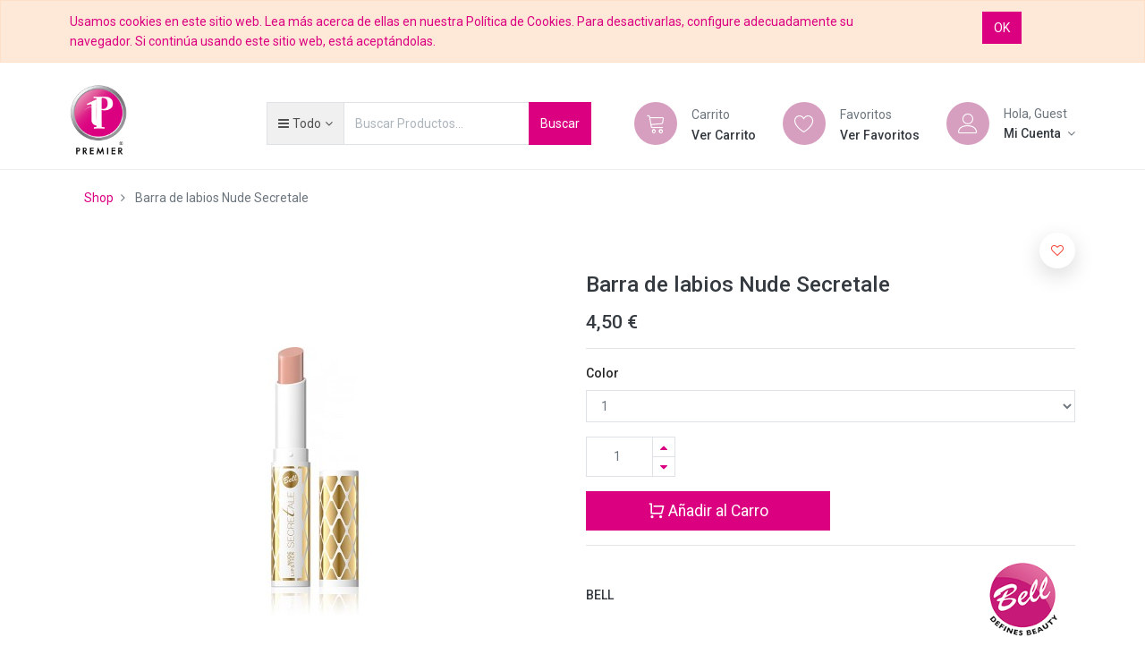

--- FILE ---
content_type: text/html; charset=utf-8
request_url: http://www.premiercosmetic.es:8069/shop/product/barra-de-labios-nude-secretale-195919
body_size: 77889
content:


        
        
        

        <!DOCTYPE html>
        
        
            
        
    <html lang="es-ES" data-website-id="1" data-oe-company-name="Premier Cosmetic S.L">
            
        
            
            
            
            
                
            
        
        
    <head>
                <meta charset="utf-8"/>
                <meta http-equiv="X-UA-Compatible" content="IE=edge,chrome=1"/>
                <meta name="viewport" content="width=device-width, initial-scale=1, user-scalable=no"/>
                <meta name="facebook-domain-verification" content="xrwfsurhvw16p9nqvmgpzx5grfcvng"/>
        
            
                <script type="text/javascript">(function(w,d,s,l,i){w[l]=w[l]||[];w[l].push({'gtm.start':
                    new Date().getTime(),event:'gtm.js'});var f=d.getElementsByTagName(s)[0],
                    j=d.createElement(s),dl=l!='dataLayer'?'&l='+l:'';j.async=true;j.src=
                    'https://www.googletagmanager.com/gtm.js?id='+i+dl;f.parentNode.insertBefore(j,f);
                    })(window,document,'script','dataLayer','GTM-NBJ348Z');
                </script>
                
        <meta name="generator" content="Odoo"/>
        
        
        
            
            
            
        
        
        
            
            
            
                
                    
                        <meta property="og:type" content="website"/>
                    
                
                    
                        <meta property="og:title" content="Barra de labios Nude Secretale - premiercosmetic.es"/>
                    
                
                    
                        <meta property="og:site_name" content="Premier Cosmetic S.L"/>
                    
                
                    
                        <meta property="og:url" content="http://www.premiercosmetic.es:8069/shop/product/barra-de-labios-nude-secretale-195919"/>
                    
                
                    
                        <meta property="og:image" content="http://www.premiercosmetic.es:8069/web/image/product.template/195919/image_1024?unique=5a8a501"/>
                    
                
                    
                        <meta property="og:description" content=""/>
                    
                
            
            
            
                
                    <meta name="twitter:card" content="summary_large_image"/>
                
                    <meta name="twitter:title" content="Barra de labios Nude Secretale - premiercosmetic.es"/>
                
                    <meta name="twitter:image" content="http://www.premiercosmetic.es:8069/web/image/product.template/195919/image_1024?unique=5a8a501"/>
                
                    <meta name="twitter:description" content=""/>
                
            
        

        
            
            
        
        <link rel="canonical" href="http://premiercosmetic.es/shop/product/barra-de-labios-nude-secretale-195919"/>

        <link rel="preconnect" href="https://fonts.gstatic.com/" crossorigin=""/>
    

                <title>Barra de labios Nude Secretale - premiercosmetic.es</title>
                <link type="image/x-icon" rel="shortcut icon" href="/web/image/website/1/favicon?unique=9f3d7fc"/>
            <link type="text/css" rel="stylesheet" href="/web/content/225637-e03abc8/1/web.assets_common.css"/>
            <link rel="manifest" href="/droggol_theme_common/1/manifest.json"/>
            <link rel="apple-touch-icon" sizes="192x192" href="/web/image/website/1/pwa_icon_192/192x192"/>
            <link type="text/css" rel="stylesheet" href="/web/content/341190-5b3698a/1/web.assets_frontend.css"/>
        
    
        

                <script id="web.layout.odooscript" type="text/javascript">
                    var odoo = {
                        csrf_token: "64dde9e55d2afc5c9a9385d55a3129899f057655o",
                        debug: "",
                    };
                </script>
            <script type="text/javascript">
                odoo.session_info = {"is_admin": false, "is_system": false, "is_website_user": true, "user_id": false, "is_frontend": true, "translationURL": "/website/translations", "cache_hashes": {"translations": "c9fb1687f447ee2a0f7a329e2aeb3a279d09552a"}, "dr_cart_flow": "default", "is_droggol_editor": false};
            </script>
            <script defer="defer" type="text/javascript" src="/web/content/206524-522e950/1/web.assets_common_minimal_js.js"></script>
            <script defer="defer" type="text/javascript" src="/web/content/219889-17e534c/1/web.assets_frontend_minimal_js.js"></script>
            
        
    
            <script defer="defer" type="text/javascript" data-src="/web/content/225641-840a88a/1/web.assets_common_lazy.js"></script>
            <meta name="theme-color" content="#FFFFFF"/>
            <meta name="mobile-web-app-capable" content="yes"/>
            <meta name="apple-mobile-web-app-title"/>
            <meta name="apple-mobile-web-app-capable" content="yes"/>
            <meta name="apple-mobile-web-app-status-bar-style" content="default"/>
            <script defer="defer" type="text/javascript" data-src="/web/content/341194-6911ed9/1/web.assets_frontend_lazy.js"></script>
        
    
        
                
                <script>
                !function(f,b,e,v,n,t,s)
                {if(f.fbq)return;n=f.fbq=function(){n.callMethod?
                n.callMethod.apply(n,arguments):n.queue.push(arguments)};
                if(!f._fbq)f._fbq=n;n.push=n;n.loaded=!0;n.version='2.0';
                n.queue=[];t=b.createElement(e);t.async=!0;
                t.src=v;s=b.getElementsByTagName(e)[0];
                s.parentNode.insertBefore(t,s)}(window, document,'script',
                'https://connect.facebook.net/en_US/fbevents.js');
                fbq('init', '2389831567913068');
                fbq('track', 'PageView');
                </script>
                <script src="https://www.paypal.com/sdk/js?client-id=AUHaCWIZoRaTTdx0_UZhdck3y3Cv7AuASLzqtaN1ButQK3j_E_iJ-FzfVBnx4LQ41_ovfBsDjWCQH8Fk&amp;currency=EUR&amp;components=messages" data-namespace="PayPalSDK">
                </script>
            
            
            <script>
                !function(f,b,e,v,n,t,s)
                {if(f.fbq)return;n=f.fbq=function(){n.callMethod?
                n.callMethod.apply(n,arguments):n.queue.push(arguments)};
                if(!f._fbq)f._fbq=n;n.push=n;n.loaded=!0;n.version='2.0';
                n.queue=[];t=b.createElement(e);t.async=!0;
                t.src=v;s=b.getElementsByTagName(e)[0];
                s.parentNode.insertBefore(t,s)}(window, document,'script',
                'https://connect.facebook.net/en_US/fbevents.js');
                fbq('init', '2389831567913068');
                fbq('track', 'PageView');
            </script>
            <noscript>
                <img height="1" width="1" style="display:none" src="https://www.facebook.com/tr?id=2389831567913068&amp;ev=PageView&amp;noscript=1"/>
            </noscript>
            
        </head>
            <body class="">
                
        
    
            
        
            
                <noscript>
                    <iframe height="0" width="0" style="display:none;visibility:hidden" src="https://www.googletagmanager.com/ns.html?id=GTM-NBJ348Z"></iframe>
                </noscript>
                
        <div id="wrapwrap" class="   ">
                
            
        <div id="website_cookie_notice" class="container-fluid cc-cookies alert alert-warning" role="alert">
            <div class="container">
                <div class="row">
                    <div class="col-sm-10" id="message">
                        <a href="/legal#cookie-policy">
                            
        <span>Usamos cookies en este sitio web. Lea más acerca de ellas en nuestra Política de Cookies. Para desactivarlas, configure adecuadamente su navegador. Si continúa usando este sitio web, está aceptándolas.</span>
    
                        </a>
                    </div>
                    <div class="s_btn text-center col-sm-2" data-name="Button">
                        <a class="btn btn-primary" href="#">OK</a>
                    </div>
                </div>
            </div>
        </div>
    
        
            
        <div class="col-12 col-md-auto order-0 order-md-2 tp-account-info-container p-0 dr_not_in_navbar">
            <ul class="list-inline my-3 m-md-0 tp-account-info tp-tablet-hide-bottom-reached">
                
                <li class="tp-account-info-item">
                    <a href="#" class="tp-search-popover tp-header-navbar-btn" data-placement="bottom" aria-label="Search" data-search="">
                        <i class="fa fa-search tp-header-navbar-btn-icon"></i>
                        <small class="tp-header-navbar-btn-lable">Buscar</small>
                    </a>
                </li><li class="tp-account-info-item">
                    
                    <header>
                        <a class="dr_sale_cart_sidebar o_wsale_my_cart tp-header-navbar-btn position-relative" href="/shop/cart" aria-label="Cart">
                            <i class="fa fa-shopping-cart tp-header-navbar-btn-icon"></i>
                            <small class="tp-header-navbar-btn-lable">Carrito</small>
                            <sup class="my_cart_quantity badge badge-primary mb-0 font-weight-bold"></sup>
                        </a>
                    </header>
                </li><li class="tp-account-info-item">
                    
                    <header>
                        <a class="o_wsale_my_wish tp-header-navbar-btn position-relative" href="/shop/wishlist" aria-label="Wishlist">
                            <i class="fa fa-heart-o tp-header-navbar-btn-icon"></i>
                            <small class="tp-header-navbar-btn-lable">Favoritos</small>
                            <sup class="my_wish_quantity o_animate_blink badge badge-primary mb-0 font-weight-bold"></sup>
                        </a>
                    </header>
                </li><li class="tp-account-info-item">
                    
                    <div class="dropdown">
                        <a href="#" class="dropdown-toggle d-block tp-header-navbar-btn position-relative" data-toggle="dropdown" aria-label="Account Info">
                            <i class="fa fa-user-o tp-header-navbar-btn-icon"></i>
                            <small class="tp-header-navbar-btn-lable">Entrar</small>
                        </a>
                        <div class="dropdown-menu dropdown-menu-right" role="menu">
                            <div class="dropdown-header">Invitado</div>
                            <a href="/web/login" role="menuitem" class="dropdown-item">Entrar</a>
                            <div class="dropdown-divider"></div>
                            <a href="/shop/cart" role="menuitem" class="dropdown-item">Carrito</a>
                            <a href="/shop/wishlist" role="menuitem" class="dropdown-item">
                                Favoritos (<span class="tp-wishlist-counter">0</span>)
                            </a>
                        </div>
                    </div>
                </li>
            </ul>
        </div>
    
            <div class="tp_preheader">
                <div class="container">
                    <div class="row justify-content-between align-items-center">
                        <div class="col-12 col-md-auto py-2 d-none d-md-block">
                            <ul class="list-inline mb-0">
                                <li class="list-inline-item">
                                    <a href="/shop/product/tel:942032155"><span class="lnr lnr-phone-handset"></span> <span>942032155</span></a>
                                </li>
                                <li class="list-inline-item">
                                    <a href="mailto:info@premiercosmetic.es"><span class="lnr lnr-envelope"></span> <span>info@premiercosmetic.es</span></a>
                                </li>
                            </ul>
                        </div>
                        <div class="col-12 col-md-auto py-2 text-md-center d-none d-xl-block">
                            <section><div>Bienvenid@ a nuestra tienda online</div></section>
                        </div>
                        <div class="col-12 col-md-auto py-2 text-md-right">
                            <ul class="list-inline mb-0">
                                
        
        
    
                                
        
    
                            </ul>
                        </div>
                    </div>
                </div>
            </div>
            <div class="tp_header d-none d-lg-block">
                <div class="container">
                    <div class="d-flex justify-content-between align-items-center">
                        <header class="py-2" style="flex: 0 0 220px;">
                            <a href="/" class="navbar-brand logo">
                                <span role="img" aria-label="Logo of premiercosmetic.es" title="premiercosmetic.es"><img src="/web/image/website/1/logo/premiercosmetic.es?unique=9f3d7fc" class="img img-fluid" alt="premiercosmetic.es"/></span>
                            </a>
                        </header>
                        <div class="py-2 pr-5 dr_custom_search">
                            <form class="o_wsale_products_searchbar_form" method="get" action="/shop">
                                <div class="input-group">
                                    
        
        <div class="dropdown show d_search_categ_dropdown">
            <a class="btn dropdown-toggle" href="#" role="button" id="dropdownMenuLink" data-toggle="dropdown" aria-haspopup="true" aria-expanded="false">
                <i class="fa fa-bars mr-1"></i>
                <span class="dr_active_text"> Todo </span>
            </a>
            <div class="dropdown-menu" aria-labelledby="dropdownMenuLink">
                <a class="dropdown-item" href="#">Todo</a>
                
                    <a class="dropdown-item" href="#" data-id="1067">
                        Linea de Producto
                    </a>
                
                    <a class="dropdown-item" href="#" data-id="1069">
                        tr10
                    </a>
                
                    <a class="dropdown-item" href="#" data-id="8">
                        Productos
                    </a>
                
                    <a class="dropdown-item" href="#" data-id="15">
                        Coloracion
                    </a>
                
                    <a class="dropdown-item" href="#" data-id="4">
                        Aparatos Eléctricos
                    </a>
                
                    <a class="dropdown-item" href="#" data-id="17">
                        Cabello
                    </a>
                
                    <a class="dropdown-item" href="#" data-id="10">
                        Estetica
                    </a>
                
                    <a class="dropdown-item" href="#" data-id="26">
                        Mobiliario
                    </a>
                
                    <a class="dropdown-item" href="#" data-id="928">
                        Barberia
                    </a>
                
                    <a class="dropdown-item" href="#" data-id="864">
                        Utensilios
                    </a>
                
                    <a class="dropdown-item" href="#" data-id="900">
                        Linea Oncologica
                    </a>
                
            </div>
        </div>
    
                                    <i class="fa fa-search search_icon"></i>
                                    <input type="text" name="search" data-limit="5" data-display-price="true" data-display-image="true" class="form-control search-query" placeholder="Buscar Productos..." value=""/>
                                    <div class="input-group-append">
                                        <button type="submit" class="btn btn-primary" aria-label="Search">
                                            Buscar
                                        </button>
                                    </div>
                                </div>
                            </form>
                        </div>
                        <div class="py-2 tp-account-info-desktop">
                            <div class="row align-items-center justify-content-end">
                                <div class="col-auto my-1">
                                    <div class="card border-0">
                                        <div class="media align-items-center">
                                            
                                            <header class="mr-xl-3">
                                                <a class="dr_sale_cart_sidebar o_wsale_my_cart d-block position-relative" href="/shop/cart" aria-label="Cart">
                                                    <i class="lnr lnr-cart bg-beta rounded-circle"></i>
                                                    <sup class="my_cart_quantity badge badge-primary mb-0 font-weight-bold"></sup>
                                                </a>
                                            </header>
                                            <div class="media-body d-none d-xl-block">
                                                <div class="mb-1">Carrito</div>
                                                <a class="dr_sale_cart_sidebar" href="/shop/cart"><h6 class="mb-0 hover-color-primary">Ver Carrito</h6></a>
                                            </div>
                                        </div>
                                    </div>
                                </div>
                                <div class="col-auto my-1">
                                    <div class="card border-0">
                                        <div class="media align-items-center">
                                            
                                            <header class="mr-xl-3">
                                                <a class="o_wsale_my_wish d-block position-relative" href="/shop/wishlist" aria-label="Wishlist">
                                                    <i class="lnr lnr-heart bg-beta rounded-circle"></i>
                                                    <sup class="my_wish_quantity o_animate_blink badge badge-primary mb-0 font-weight-bold"></sup>
                                                </a>
                                            </header>
                                            <div class="media-body d-none d-xl-block">
                                                <div class="mb-1">Favoritos</div>
                                                <a href="/shop/wishlist"><h6 class="mb-0 hover-color-primary">Ver Favoritos</h6></a>
                                            </div>
                                        </div>
                                    </div>
                                </div>
                                <div class="col-auto my-1">
                                    <div class="card border-0">
                                        <div class="media align-items-center d-none d-xl-flex">
                                            <i class="lnr lnr-user bg-beta rounded-circle mr-3"></i>
                                            <div class="media-body">
                                                <div style="max-width: 150px;" class="text-truncate">Hola, Guest</div>
                                                
                                                <div class="dropdown">
                                                    <a href="#" class="dropdown-toggle d-block" data-toggle="dropdown" aria-label="Account Info">
                                                        <h6 class="d-inline mb-0 hover-color-primary">Mi Cuenta</h6>
                                                    </a>
                                                    <div class="dropdown-menu" role="menu">
                                                        <div class="dropdown-header">Invitado</div>
                                                        <a href="/web/login" role="menuitem" class="dropdown-item">Entrar</a>
                                                        <div class="dropdown-divider"></div>
                                                        <a href="/shop/cart" role="menuitem" class="dropdown-item">Mi Carrito</a>
                                                        <a href="/shop/wishlist" role="menuitem" class="dropdown-item">
                                                            Favoritos (<span class="tp-wishlist-counter">0</span>)
                                                        </a>
                                                    </div>
                                                </div>
                                            </div>
                                        </div>
                                        <div class="media align-items-center d-none d-lg-block d-xl-none">
                                            
                                            <div class="dropdown">
                                                <a href="#" class="dropdown-toggle d-block" data-toggle="dropdown" aria-label="Account Info">
                                                    <i class="lnr lnr-user bg-beta rounded-circle"></i>
                                                </a>
                                                <div class="dropdown-menu" role="menu">
                                                    <div class="dropdown-header">Invitado</div>
                                                    <a href="/web/login" role="menuitem" class="dropdown-item">Entrar</a>
                                                    <div class="dropdown-divider"></div>
                                                    <a href="/shop/cart" role="menuitem" class="dropdown-item">Mi Carrito</a>
                                                    <a href="/shop/wishlist" role="menuitem" class="dropdown-item">
                                                        Favoritos (<span class="tp-wishlist-counter">0</span>)
                                                    </a>
                                                </div>
                                            </div>
                                        </div>
                                    </div>
                                </div>
                            </div>
                        </div>
                    </div>
                </div>
            </div>
            <div class="tp_header d-lg-none">
                <div class="container">
                    <div class="row justify-content-center justify-content-lg-between align-items-center">
                        <header class="col-12 col-md-4 text-md-center text-lg-left col-lg-3 py-2 d-none d-md-block">
                            <a href="/" class="navbar-brand logo">
                                <span role="img" aria-label="Logo of premiercosmetic.es" title="premiercosmetic.es"><img src="/web/image/website/1/logo/premiercosmetic.es?unique=9f3d7fc" class="img img-fluid" alt="premiercosmetic.es"/></span>
                            </a>
                        </header>
                        <div class="col-12 col-lg-6 py-2 d-none d-lg-block">
                            <form class="o_wsale_products_searchbar_form" method="get" action="/shop">
                                <div class="input-group">
                                    <input type="text" name="search" data-limit="5" data-display-price="true" data-display-image="true" class="form-control search-query" placeholder="Buscar Producto..." value=""/>
                                    <div class="input-group-append">
                                        <button type="submit" class="btn btn-primary" aria-label="Search">
                                            <i class="fa fa-search"></i>
                                        </button>
                                    </div>
                                </div>
                            </form>
                        </div>
                    </div>
                </div>
            </div>
        <header id="top" data-anchor="true" data-name="Header" class=" o_affix_enabled">
                    <nav class="navbar navbar-expand-md navbar-light bg-light">
                <div class="container">
                    <a href="/" class="navbar-brand logo d-md-none">
            <span role="img" aria-label="Logo of premiercosmetic.es" title="premiercosmetic.es"><img src="/web/image/website/1/logo/premiercosmetic.es?unique=9f3d7fc" class="img img-fluid" alt="premiercosmetic.es"/></span>
        </a>
    <button class="navbar-toggler collapsed" type="button" data-toggle="collapse" data-target="#top_menu_collapse">
                <span class="icon-bar top-bar"></span>
                <span class="icon-bar middle-bar"></span>
                <span class="icon-bar bottom-bar"></span>
            </button>
        <div class="collapse navbar-collapse" id="top_menu_collapse">
                        <ul class="nav navbar-nav ml-auto text-right o_menu_loading" id="top_menu">
                            
        
            
    
            
        
    <li class="nav-item">
        <a role="menuitem" href="/" class="nav-link ">
            <span>Home</span>
            
        
        </a>
    </li>
    

        
            
    
            
        
    
    <li class="nav-item dropdown  position-static">
        <a data-toggle="dropdown" href="#" class="nav-link dropdown-toggle o_mega_menu_toggle">
            
            
        <span>Peluqueria</span>
            
        
        </a>
        <div data-name="Mega Menu" class="dropdown-menu o_mega_menu dropdown-menu-right"><section class="s_mega_menu_6 p-3 p-lg-4" data-name="Mega Menu - 6">
            <div class="container">
                <div class="row s_nb_column_fixed s_col_no_bgcolor">
                    <div class="col-12 col-lg-3">
                        <h5 class="mb-1"><a href="/shop/category/productos-del-cabello-8">Productos</a></h5>
                        <div class="row mb-2">
                            <div class="col-12">
                                <a class="d_link" href="/shop/category/productos-del-cabello-aceites-9" data-original-title="" title="" aria-describedby="tooltip124529">Aceites</a>
                            </div>
                            <div class="col-12">
                                <a class="d_link" href="/shop/category/productos-del-cabello-acondicionadores-18" data-original-title="" title="" aria-describedby="tooltip637775">Acondicionadores</a>
                            </div>
                            <div class="col-12">
                                <a class="d_link" href="/shop/category/productos-del-cabello-champus-14" data-original-title="" title="" aria-describedby="tooltip286750">Champus</a>
                            </div>
                            <div class="col-12">
                                <a class="d_link" href="/shop/category/productos-del-cabello-mascarillas-3" data-original-title="" title="" aria-describedby="tooltip311665">Mascarillas</a>
                            </div>
                            <div class="col-12">
                                <a class="d_link" href="/shop/category/productos-del-cabello-metodo-curly-934" data-original-title="" title="" aria-describedby="tooltip492041">Productos METODO CURLY</a>
                                <a href="#" class="ml-3 btn btn-alpha btn-sm" data-original-title="" title="">New </a>
                            </div>
                            <div class="col-12">
                                <a class="d_link" href="/shop/category/productos-del-cabello-organico-935" data-original-title="" title="" aria-describedby="tooltip817012">Organicos</a>
                            </div>
                            <div class="col-12">
                                <a class="d_link" href="/shop/category/productos-del-cabello-styling-19" data-original-title="" title="" aria-describedby="tooltip164734">Styling</a>
                            </div><div class="col-12">
                                <a class="d_link" href="/shop/category/productos-del-cabello-tratamientos-16" data-original-title="" title="" aria-describedby="tooltip164734">Tratamientos</a></div>
                        </div>
                        <h5 class="mb-1"><a href="/shop/category/coloracion-15">Coloracion</a></h5>
                        <div class="row">
                            <div class="col-12">
                                <a class="d_link" href="/shop/category/coloracion-tintes-479" data-original-title="" title="" aria-describedby="tooltip599684">Tintes</a>
                            </div><div class="col-12">
                                <a class="d_link" href="#" data-original-title="" title="" aria-describedby="tooltip599684">Baños de Color</a>
                            </div>
                            <div class="col-12">
                                <a class="d_link" href="/shop/category/coloracion-fantasia-1004" data-original-title="" title="" aria-describedby="tooltip488405">Fantasia</a>
                            </div>
                            <div class="col-12">
                                <a class="d_link" href="/shop/category/coloracion-no-permanente-484" data-original-title="" title="" aria-describedby="tooltip609032">No Permanente </a>
                                
                            </div>
                            <div class="col-12">
                                <a class="d_link" href="/shop/category/coloracion-oxidantes-481" data-original-title="" title="" aria-describedby="tooltip363396">Oxidantes y Decoloracion</a>
                            </div>
                            <div class="col-12">
                                <a class="d_link" href="/shop/category/coloracion-plex-878" data-original-title="" title="" aria-describedby="tooltip577745">Plex</a>
                            </div>
                            <div class="col-12">
                                <a class="d_link" href="/shop/category/coloracion-cubrecanas-887" data-original-title="" title="" aria-describedby="tooltip328683">Cubrecanas</a>
                            </div><div class="col-12">
                                <a class="d_link" href="/shop/category/coloracion-matizadores-483" data-original-title="" title="" aria-describedby="tooltip328683">Matizadores</a>
                            </div><div class="col-12">
                                <a class="d_link" href="/shop/category/coloracion-herramientas-482" data-original-title="" title="" aria-describedby="tooltip328683">Herramientas</a>
                            </div>
                        </div>
                    </div>
                    <div class="col-12 col-lg-3">
                        <h5 class="mb-1"><a href="/shop/category/aparatos-electricos-4">Aparatos Eléctricos</a></h5>
                        <div class="row mb-2">
                            <div class="col-12">
                                <a class="d_link" href="/shop/category/aparatos-electricos-aparatos-peluqueria-planchas-5">Planchas</a></div>
                            <div class="col-12">
                                <a class="d_link" href="/shop/category/aparatos-electricos-aparatos-peluqueria-rizadores-11" data-original-title="" title="" aria-describedby="tooltip186003">Rizadores</a> </div>
                            <div class="col-12">
                                <a class="d_link" href="/shop/category/aparatos-electricos-aparatos-peluqueria-secadores-7" data-original-title="" title="" aria-describedby="tooltip415061">Secadores</a>
                            </div>
                            <div class="col-12">
                                <a class="d_link" href="/shop/category/aparatos-electricos-aparatos-peluqueria-tenacillas-6" data-original-title="" title="" aria-describedby="tooltip67227">Tenacillas</a>
                            </div>
                            <div class="col-12">
                                <a class="d_link" href="/shop/category/aparatos-electricos-aparatos-peluqueria-cepillos-y-rulos-electricos-491" data-original-title="" title="" aria-describedby="tooltip383873">Cepillos y Rulos Eléctricos</a>
                            </div><div class="col-12">
                                <a class="d_link" href="/shop/category/aparatos-electricos-aparatos-peluqueria-maquina-cortapelo-492" data-original-title="" title="" aria-describedby="tooltip383873">Maquinas Cortapelo</a>
                            </div><div class="col-12">
                                <a class="d_link" href="/shop/category/aparatos-electricos-aparatos-peluqueria-secadores-de-casco-1023" data-original-title="" title="" aria-describedby="tooltip383873">Secadores Casco / Climazon</a>
                            </div>
                        </div>
                        <h5 class="mb-1"><a href="/shop/category/barberia-928">Especial Barberia</a></h5>
                        <div class="row mb-2">
                            <div class="col-12">
                                <a class="d_link" href="/shop/category/barberia-accesorios-930" data-original-title="" title="">Accesorios</a>
                                
                            </div>
                            <div class="col-12"><a class="d_link" href="#" data-original-title="" title="" aria-describedby="tooltip810501">Maquinas Cortapelo</a></div><div class="col-12"><a class="d_link" href="/shop/category/barberia-maquinas-recambios-1068" data-original-title="" title="" aria-describedby="tooltip810501">Recambios</a></div>
                            <div class="col-12">
                                <a class="d_link" href="/shop/category/barberia-productos-931" data-original-title="" title="" aria-describedby="tooltip343607">Productos</a>
                            </div><div class="col-12">
                                <a class="d_link" href="/shop/category/barberia-mobiliario-929" data-original-title="" title="" aria-describedby="tooltip343607">Mobiliario</a>
                            </div>
                        </div>
                        <h5 class="mb-1"><a href="/shop/category/cabello-extensiones-857">Extensiones / Pelucas</a></h5>
                        <div class="row">
                            <div class="col-12">
                                <a class="d_link" href="/shop/category/cabello-piezas-sistemas-apliques-de-volumen-24" data-original-title="" title="" aria-describedby="tooltip921339">Piezas / Sistemas / Apliques Volumen</a>
                            </div>
                            <div class="col-12">
                                <a class="d_link" href="/shop/category/cabello-postizos-25" data-original-title="" title="" aria-describedby="tooltip826820">Posticeria</a>
                            </div>
                            <div class="col-12">
                                <a class="d_link" href="/shop/category/cabello-pelucas-12" data-original-title="" title="" aria-describedby="tooltip139449">Pelucas</a>
                            </div><div class="col-12">
                                <a class="d_link" href="/shop/category/cabello-turbantes-489" data-original-title="" title="" aria-describedby="tooltip139449">Turbantes</a>
                            </div><div class="col-12">
                                <a class="d_link" href="/shop/category/cabello-extensiones-857" data-original-title="" title="" aria-describedby="tooltip139449">Extensiones</a>
                            </div><div class="col-12">
                                <a class="d_link" href="/shop/category/cabello-fibras-capilares-888" data-original-title="" title="" aria-describedby="tooltip139449">Fibras Capilares</a>
                            </div><div class="col-12">
                                <a class="d_link" href="/shop/category/cabello-accesorios-897" data-original-title="" title="" aria-describedby="tooltip139449">Accesorios</a>
                            </div>
                        </div>
                    </div>
                    <div class="col-12 col-lg-3">
                        <h5 class="mb-1"><a href="/shop/category/mobiliario-26">Mobiliario</a></h5>
                        <div class="row mb-2">
                            <div class="col-12">
                                <a class="d_link" href="#" data-original-title="" title="" aria-describedby="tooltip701767">Accesorios</a>
                            </div>
                            <div class="col-12">
                                <a class="d_link" href="#" data-original-title="" title="" aria-describedby="tooltip604416">Auxiliares</a>
                            </div>
                            <div class="col-12">
                                <a class="d_link" href="#" data-original-title="" title="" aria-describedby="tooltip8831">Carritos</a>
                            </div>
                            <div class="col-12">
                                <a class="d_link" href="#" data-original-title="" title="" aria-describedby="tooltip642436">Lavacabezas</a>
                            </div>
                            <div class="col-12">
                                <a class="d_link" href="#" data-original-title="" title="" aria-describedby="tooltip728404">Recepciones</a>
                                
                            </div>
                            <div class="col-12"><a class="d_link" href="#" data-original-title="" title="" aria-describedby="tooltip127854">Reposapies</a></div>
                            <div class="col-12">
                                <a class="d_link" href="#" data-original-title="" title="" aria-describedby="tooltip304972">Sillas o Sillones</a>
                            </div><div class="col-12">
                                <a class="d_link" href="#" data-original-title="" title="" aria-describedby="tooltip304972">Sillones de Espera</a>
                            </div><div class="col-12">
                                <a class="d_link" href="#" data-original-title="" title="" aria-describedby="tooltip304972">Taburetes</a>
                            </div><div class="col-12">
                                <a class="d_link" href="#" data-original-title="" title="" aria-describedby="tooltip304972">Tocadores</a>
                            </div>
                        </div>
                        <h5 class="mb-1"><a href="/shop/category/cabello-accesorios-897">Accesorios</a></h5>
                        <div class="row">
                            <div class="col-12">
                                <a class="d_link" href="#" data-original-title="" title="" aria-describedby="tooltip450523">Cartucheras</a>
                            </div>
                            <div class="col-12">
                                <a class="d_link" href="#" data-original-title="" title="" aria-describedby="tooltip771708">Horquillas / Pinzas<br></a>
                            </div>
                            <div class="col-12">
                                <a class="d_link" href="#" data-original-title="" title="" aria-describedby="tooltip486668">Peines</a>
                                
                            </div>
                            <div class="col-12"><a class="d_link" href="#" data-original-title="" title="" aria-describedby="tooltip755242">Cepillos</a></div>
                            <div class="col-12">
                                <a class="d_link" href="#" data-original-title="" title="" aria-describedby="tooltip281519">Desechables</a>
                            </div>
                            <div class="col-12">
                                <a class="d_link" href="#" data-original-title="" title="" aria-describedby="tooltip532755">Maniquis / Tripodes</a>
                            </div><div class="col-12">
                                <a class="d_link" href="#" data-original-title="" title="" aria-describedby="tooltip532755">Navajas / Cuchillas</a>
                            </div><div class="col-12">
                                <a class="d_link" href="#" data-original-title="" title="" aria-describedby="tooltip532755">Rellenos</a>
                            </div><div class="col-12">
                                <a class="d_link" href="#" data-original-title="" title="" aria-describedby="tooltip532755">Rulos / Bigudies / Bodys</a>
                            </div>
                        </div>
                    </div>
                    <div class="col-12 col-lg-3">
                        <div class="overflow-hidden dr-animation-scale">
                            <img src="/web/image/190074/s_mega_menu_4_1.jpg?access_token=cf63158c-a4e6-4ed3-9015-b983a804d0f1" class="img img-fluid" alt="Mega Menu Image 01" data-original-title="" title="" aria-describedby="tooltip393939">
                            <div class="banner-text text-center">
                                <h6>Flora &amp; Curl</h6>
                                <h4>Espuma Voluminizadora</h4>
                                <div class="s_btn pt16" data-name="Buttons">
                                    <a href="/shop/product/fc016-flora-curl-sweet-hibiscus-curl-volumizing-foam-200-ml-231262" data-original-title="" title="" aria-describedby="tooltip476412"><font style="color: rgb(255, 255, 255);">Ver Mas</font></a>
                                </div>
                            </div>
                        </div>
                    </div>
                </div>
            </div>
        </section>
    
</div>
    </li>

        
            
    
            
        
    
    <li class="nav-item dropdown  position-static">
        <a data-toggle="dropdown" href="#" class="nav-link dropdown-toggle o_mega_menu_toggle">
            
            
        <span>Estetica</span>
            
        
        </a>
        <div data-name="Mega Menu" class="dropdown-menu o_mega_menu ">

    









<section class="s_mega_menu_6 p-3 p-lg-4" data-name="Mega Menu - 6">
            <div class="container">
                <div class="row s_nb_column_fixed s_col_no_bgcolor">
                    <div class="col-12 col-lg-3"><h5 class="mb-1"><a href="/shop/category/estetica-accesorios-861"><font style="color: rgb(0, 0, 0);">Accesorios</font></a></h5><div class="row mb-2"><div class="col-12"><a class="d_link" href="#" data-original-title="" title="" aria-describedby="tooltip846134"> </a></div></div><h5 class="mb-1">Aparatos Eléctricos</h5><div class="row"><div class="col-12"><a class="d_link" href="/shop/category/aparatos-electricos-aparatos-estetica-fusores-869" data-original-title="" title="" aria-describedby="tooltip777135">Fusores Cera</a></div><div class="col-12"><a class="d_link" href="/shop/category/aparatos-electricos-aparatos-estetica-tornos-867" data-original-title="" title="" aria-describedby="tooltip348787">Tornos</a></div><div class="col-12"><a class="d_link" href="#" data-original-title="" title="" aria-describedby="tooltip402251">Bañeras</a> </div><div class="col-12"><a class="d_link" href="/shop/category/aparatos-electricos-aparatos-estetica-lamparas-unas-866" data-original-title="" title="" aria-describedby="tooltip63998">Lamparas Uñas</a><br><br><font style="color: rgb(0, 0, 0); font-size: 18px;">Uñas</font><br><a href="/shop/category/estetica-unas-utillaje-874" data-original-title="" title="" aria-describedby="tooltip185676"><font style="color: rgb(99, 99, 99);">Utillaje</font></a><br><a href="/shop/category/estetica-unas-construccion-872"><font style="color: rgb(99, 99, 99);">Construcción</font></a><br><a href="/shop/category/estetica-unas-esmalte-semipermanente-871" data-original-title="" title="" aria-describedby="tooltip124843"><font style="color: rgb(99, 99, 99);">Esmaltado Semipermanente</font></a><br><a href="/shop/category/estetica-unas-esmaltes-889" data-original-title="" title=""><font style="color: rgb(99, 99, 99);" data-original-title="" title="" aria-describedby="tooltip243336">Esmaltes</font></a><br><br></div></div></div>
                    <div class="col-12 col-lg-3">
                        
                        
                        <h5 class="mb-1">Corporal</h5>
                        <div class="row mb-2">
                            <div class="col-12">
                                <a class="d_link" href="/shop/category/estetica-corporal-pies-916" data-original-title="" title="" aria-describedby="tooltip723887">Pies</a> </div>
                            <div class="col-12">
                                <a class="d_link" href="/shop/category/estetica-corporal-cremas-854" data-original-title="" title="" aria-describedby="tooltip751779">Cremas</a>
                            </div>
                            <div class="col-12">
                                <a class="d_link" href="/shop/category/estetica-corporal-depilacion-877" data-original-title="" title="" aria-describedby="tooltip991143">Depilacion</a>
                            </div><div class="col-12">
                                <a class="d_link" href="/shop/category/estetica-corporal-manos-915" data-original-title="" title="" aria-describedby="tooltip991143">Manos</a>
                            </div>
                        </div>
                        <h5 class="mb-1">Facial</h5>
                        <div class="row">
                            <div class="col-12">
                                <a class="d_link" href="/shop/category/estetica-facial-ojos-917" data-original-title="" title="" aria-describedby="tooltip807760">Ojos</a>
                            </div>
                            <div class="col-12">
                                <a class="d_link" href="/shop/category/estetica-facial-pestanas-487" data-original-title="" title="" aria-describedby="tooltip649170">Pestañas</a>
                            </div>
                            <div class="col-12">
                                <a class="d_link" href="/shop/category/estetica-facial-brochas-859" data-original-title="" title="" aria-describedby="tooltip553625">Brochas</a>
                            </div><div class="col-12">
                                <a class="d_link" href="/shop/category/estetica-facial-cejas-486" data-original-title="" title="" aria-describedby="tooltip553625">Cejas</a>
                            </div><div class="col-12">
                                <a class="d_link" href="/shop/category/estetica-facial-cremas-488" data-original-title="" title="" aria-describedby="tooltip553625">Cremas</a>
                            </div><div class="col-12">
                                <a class="d_link" href="/shop/category/estetica-facial-labios-918" data-original-title="" title="" aria-describedby="tooltip553625">Labios</a>
                            </div><div class="col-12">
                                <a class="d_link" href="/shop/category/estetica-facial-maquillaje-919" data-original-title="" title="" aria-describedby="tooltip553625">Maquillaje</a>
                            </div>
                        </div>
                    </div>
                    <div class="col-12 col-lg-3">
                        <h5 class="mb-1">Mobiliario</h5>
                        <div class="row mb-2"><div class="col-12"><a class="d_link" href="/shop/category/mobiliario-recepciones-1045">Recepciones</a></div><div class="col-12"><a class="d_link" href="/shop/category/mobiliario-sillas-o-sillones-958" data-original-title="" title="" aria-describedby="tooltip986698">Sillas y Sillones</a></div><div class="col-12"><a class="d_link" href="/shop/category/mobiliario-sillon-de-espera-973" data-original-title="" title="" aria-describedby="tooltip161289">Sillas de Espera</a></div><div class="col-12"><a class="d_link" href="/shop/category/mobiliario-taburetes-rodeo-985" data-original-title="" title="" aria-describedby="tooltip66645">Taburetes</a></div><div class="col-12"><a class="d_link" href="/shop/category/mobiliario-tocadores-1042" data-original-title="" title="" aria-describedby="tooltip182021">Tocadores</a></div><div class="col-12"><a class="d_link" href="/shop/category/mobiliario-mesas-manicura-1043" data-original-title="" title="" aria-describedby="tooltip622777">Mesas de Manicura</a></div></div>
                        
                        
                    </div>
                    <div class="col-12 col-lg-3">
                        <div class="overflow-hidden dr-animation-scale">
                            <img src="/web/image/190076/s_mega_menu_4_1_2.jpg?access_token=d525e247-6a55-4183-869c-ffe1b1a6c7b8" class="img img-fluid" alt="Mega Menu Image 01">
                            <div class="banner-text text-center">
                                <h6>Ardell</h6>
                                <h4>Aqua Lash</h4>
                                <div class="s_btn pt16" data-name="Buttons">
                                    <a href="http://shop/product/aqua-lash-231373" data-original-title="" title="" aria-describedby="tooltip873804">Ver Mas</a>
                                </div>
                            </div>
                        </div>
                    </div>
                </div>
            </div>
        </section></div>
    </li>

        
            
    
            
        
    <li class="nav-item">
        <a role="menuitem" href="/outlet" class="nav-link ">
            <span>Outlet</span>
            
        
        </a>
    </li>
    

        
            
    
            
        
    <li class="nav-item">
        <a role="menuitem" href="/shop/all_brands" class="nav-link ">
            <span>Marcas</span>
            
        
        </a>
    </li>
    

        
            
    
            
        
    <li class="nav-item">
        <a role="menuitem" href="/events" class="nav-link ">
            <span>Eventos</span>
            
        
        </a>
    </li>
    

        
            
    
            
        
    <li class="nav-item">
        <a role="menuitem" href="https://academiapremier.es" class="nav-link ">
            <span>Academia Peluquería</span>
            
        
        </a>
    </li>
    

        
            
    
            
        
    <li class="nav-item">
        <a role="menuitem" href="/contactus" class="nav-link ">
            <span>Contacto</span>
            
        
        </a>
    </li>
    

        
    
            
            
                
                
        
        </ul>
                    </div>
                </div>
            </nav>
        </header>
                <main>
                    
            
        
            
            
    <div class="my-2">
      <div class="container">
        <div class="row">
          <div class="col-12">
            <ol class="breadcrumb mb-0 bg-transparent">
              <li class="breadcrumb-item">
                <a href="/shop">Shop</a>
              </li>
              
              <li class="breadcrumb-item active">
                <span>Barra de labios Nude Secretale</span>
              </li>
            </ol>
          </div>
        </div>
      </div>
    </div>
  <div itemscope="itemscope" itemtype="http://schema.org/Product" id="wrap" class="js_sale ecom-zoomable zoomodoo-next ecom-zoomable zoomodoo-next" data-ecom-zoom-auto="1">
                <section id="product_detail" class="container py-2 oe_website_sale " data-view-track="1">
                    <div class="row">
                        <div class="col-12 col-lg-6 py-2">
                            
        
        <div id="o-carousel-product" class="carousel slide sticky-top" data-ride="carousel" data-interval="0">
            <div class="carousel-outer position-relative">
                <div class="carousel-inner h-100">
                    
                        <div class="carousel-item h-100 active">
                            <div class="d-flex align-items-center justify-content-center h-100">
                <div class="d-flex align-items-center justify-content-center h-100 position-relative"><img src="/web/image/product.product/409879/image_1024/%5BBL034-1%5D%20Barra%20de%20labios%20Nude%20Secretale%20%281%29?unique=1b517c4" itemprop="image" class="img img-fluid product_detail_img mh-100" alt="Barra de labios Nude Secretale"/></div>
            </div>
        </div>
                    
                </div>
                
            </div>
            <div class="d-none d-md-block text-center">
                
            </div>
        </div>
    
                        </div>
                        <div class="col-12 col-lg-6 py-2" id="product_details">
                            
    <input type="hidden" class="tp-zoom-factor" value="3"/>
    <div class="badge mb-3 dr-product-label-badge-">
      
    </div>
  <h1 itemprop="name" class="h3">Barra de labios Nude Secretale</h1>
    
      
      
    
    <p class="mt-3" placeholder="A short description that will also appear on documents."></p>
  
                            <span itemprop="url" style="display:none;">/shop/product/barra-de-labios-nude-secretale-195919</span>
                            <form action="/shop/cart/update" method="POST">
                                <input type="hidden" name="csrf_token" value="3446a94bdfa595c7089a8067be0c19587f7457fbo1764749192"/>
                                <div class="js_product js_main_product">
                                    
    
      <div itemprop="offers" itemscope="itemscope" itemtype="http://schema.org/Offer" class="product_price mt16">
          <h4 class="oe_price_h4 css_editable_mode_hidden">
                <span data-oe-type="monetary" data-oe-expression="combination_info['price']" class="oe_price" style="white-space: nowrap;"><span class="oe_currency_value">4,50</span> €</span>
                <span itemprop="price" style="display:none;">4.5</span>
                <span itemprop="priceCurrency" style="display:none;">EUR</span>
                <small data-oe-type="monetary" data-oe-expression="combination_info['list_price']" style="text-decoration: line-through; white-space: nowrap;" class="text-body ml-1 oe_default_price d-none"><span class="oe_currency_value">4,50</span> €</small>
                
        
    
            </h4>
        <h4 class="css_non_editable_mode_hidden decimal_precision" data-precision="2">
            <span><span class="oe_currency_value">3,72</span> €</span>
          </h4>
      </div>
    
    
    
    <hr/>
  
                                        <input type="hidden" class="product_id" name="product_id" value="409879"/>
                                        <input type="hidden" class="product_template_id" name="product_template_id" value="195919"/>
                                        
        
        <ul class="list-unstyled js_add_cart_variants flex-column" data-attribute_exclusions="{&quot;exclusions&quot;: {&quot;1109&quot;: [], &quot;4688&quot;: [], &quot;7400&quot;: [], &quot;1972&quot;: [], &quot;5497&quot;: [], &quot;10094&quot;: []}, &quot;parent_exclusions&quot;: {}, &quot;parent_combination&quot;: [], &quot;parent_product_name&quot;: null, &quot;mapped_attribute_names&quot;: {&quot;1109&quot;: &quot;Color: 1&quot;, &quot;4688&quot;: &quot;Color: 2&quot;, &quot;7400&quot;: &quot;Color: 3&quot;, &quot;1972&quot;: &quot;Color: 4&quot;, &quot;5497&quot;: &quot;Color: 5&quot;, &quot;10094&quot;: &quot;Color: 6&quot;}}">
            
                <li data-attribute_id="1" data-attribute_name="Color" class="variant_attribute ">

                    
                    
                    
            
        <strong class="attribute_name">Color</strong>

                    
                        <select data-attribute_id="1" class="form-control js_variant_change always " name="ptal-8797">
                            
                                
                                <option value="1109" data-value_id="1109" data-value_name="1" data-attribute_name="Color" selected="True">
                                    <span>1</span>
                                    
                                </option>
                            
                                
                                <option value="4688" data-value_id="4688" data-value_name="2" data-attribute_name="Color">
                                    <span>2</span>
                                    
                                </option>
                            
                                
                                <option value="7400" data-value_id="7400" data-value_name="3" data-attribute_name="Color">
                                    <span>3</span>
                                    
                                </option>
                            
                                
                                <option value="1972" data-value_id="1972" data-value_name="4" data-attribute_name="Color">
                                    <span>4</span>
                                    
                                </option>
                            
                                
                                <option value="5497" data-value_id="5497" data-value_name="5" data-attribute_name="Color">
                                    <span>5</span>
                                    
                                </option>
                            
                                
                                <option value="10094" data-value_id="10094" data-value_name="6" data-attribute_name="Color">
                                    <span>6</span>
                                    
                                </option>
                            
                        </select>
                    

                    

                    
                
            
            
        </li>
            
        </ul>
    
                                    
                                    <p class="css_not_available_msg alert alert-warning">Esta combinación no existe.</p>
                                    
        <div class="css_quantity input-group" contenteditable="false">
            <div class="input-group-prepend">
                <a class="btn btn-secondary js_add_cart_json" aria-label="Quitar uno" title="Quitar uno" href="#">
                    <i class="fa fa-minus"></i>
                </a>
            </div>
            <input type="text" class="form-control quantity" data-min="1" name="add_qty" value="1"/>
            <div class="input-group-append">
                <a class="btn btn-secondary float_left js_add_cart_json" aria-label="Agregue uno" title="Agregue uno" href="#">
                    <i class="fa fa-plus"></i>
                </a>
            </div>
        </div>
      <a role="button" id="add_to_cart" class="a-submit btn btn-lg btn-primary d-block d-sm-inline-block js_check_product mt16 w-100 w-md-50" href="#"><i class="ri ri-shopping-cart-line rib"></i> Añadir al Carro</a>
  <div id="product_option_block">
            
        
            
                
                
                <button type="button" role="button" class="btn btn-secondary o_add_wishlist_dyn mt16 btn-lg ml-0 ml-md-2" data-action="o_wishlist" data-product-template-id="195919" data-product-product-id="409879">
                <span class="fa fa-heart" role="img" aria-label="Add to wishlist"></span> <span class="d-md-none">Add to Wishlist</span>
            </button>
        
        </div>
            <div class="availability_messages o_not_editable"></div>
        
                                </div>
                            </form>
                            <div>
                                
        
            <div id="attr_value_detail_images">
            
            
            
        
        </div>
        
                            </div>
                            <hr/>
    
      <div class="row align-items-center">
        <div class="col-12 col-md-9 mt-2 mt-md-0">
          <h6 class="dr_hover_color_primary">
            <a href="/shop?attrib=0-1">
              <span>BELL</span>
            </a>
          </h6>
          
        </div>
        <div class="col-6 col-md-3"><img src="/web/image/dr.product.brand/1/image/BELL?unique=0392e6d" class="img img-fluid" alt="BELL"/></div>
      </div>
      <hr/>
    
  
                            <p class="">
                Recibelo en <b>24 HORAS</b> Laborables<br/><b>ENVIO GRATIS</b> si superas 40€ de pedido.<br/><br/></p>
    <h6 class="d-inline-block mr-2">Comparte este producto:</h6>
    
    <div class="s_share d-inline-block">
        
        <a href="https://www.facebook.com/sharer/sharer.php?u={url}" target="_blank" class="s_share_facebook ">
            <i class="fa fa-1x fa-facebook rounded shadow-sm"></i>
        </a>
        <a href="https://twitter.com/intent/tweet?text={title}&amp;url={url}" target="_blank" class="s_share_twitter ">
            <i class="fa fa-1x fa-twitter rounded shadow-sm"></i>
        </a>
        <a href="http://www.linkedin.com/shareArticle?mini=true&amp;url={url}&amp;title={title}&amp;" target="_blank" class="s_share_linkedin ">
            <i class="fa fa-1x fa-linkedin rounded shadow-sm"></i>
        </a>
        <a href="mailto:?body={url}&amp;subject={title}" class="s_share_email ">
            <i class="fa fa-1x fa-envelope rounded shadow-sm"></i>
        </a>
    </div>

  </div>
                    </div>
                
            <div class="tp-product-detail-followup position-fixed shadow border rounded-pill p-2" style="display: none;">
                <div class="d-flex align-items-center">
                    <a class="product-img" href="#">
                        <img class="mr-2 rounded-circle border" src="/web/image/product.template/195919/image_128" alt="Barra de labios Nude Secretale"/>
                    </a>
                    <div class="mr-2">
                        <h6 class="mb-2 text-truncate name">
                            Barra de labios Nude Secretale
                        </h6>
                        <h6 class="css_editable_mode_hidden mb-0">
                            <span data-oe-type="monetary" data-oe-expression="combination_info['price']" class="oe_price text-primary"><span class="oe_currency_value">4,50</span> €</span>
                        </h6>
                    </div>
                    <a href="#" class="btn btn-primary-soft rounded-pill add_to_cart"><i class="ri ri-shopping-cart-line rib"></i></a>
                </div>
            </div>
        </section>
    <div class="container-fluid px-0 my-4">
      <div class="row no-gutters">
        <div class="col-12 tab_product_details">
          <ul class="nav nav-tabs justify-content-center" role="tablist">
            
            
            <li class="nav-item">
              <a class="nav-link active" data-toggle="tab" href="#tab_product_specifications" role="tab" aria-selected="true">
                <h6 class="align-items-center d-flex my-1" data-original-title="" title="" aria-describedby="tooltip977667"><span class="mr-1 ri ri-ruler-2-fill" style="font"></span>Especificaciones </h6>
              </a>
            </li>
            <li class="nav-item">
              <a class="nav-link active" data-toggle="tab" href="#tab_product_rating" role="tab" aria-selected="true" data-original-title="" title="" aria-describedby="tooltip679809">
                <h6 class="my-1" data-original-title="" title="" aria-describedby="tooltip768922"><span class="ri ri-discuss-fill mr-1" style="font"></span>
                                        Reseñas &amp; Rating
                                    </h6>
              </a>
            </li>
          </ul>
          <div class="tab-content">
            
            
            <div class="tab-pane fade" id="tab_product_specifications" role="tabpanel">
              <section class="container" id="product_full_spec">
                
                
                  <div class="row py-4">
                    <div class="col-12 col-lg-8 offset-lg-2 tp-product-spec" id="product_specifications">
                      <table class="table mb-0 border">
                        
                          
                          <tr class="collapse show o_ws_category_0">
                            <td>
                              <span>Color</span>
                            </td>
                            <td>
                              
                                <span>1</span>
                                 or
                              
                                <span>2</span>
                                 or
                              
                                <span>3</span>
                                 or
                              
                                <span>4</span>
                                 or
                              
                                <span>5</span>
                                 or
                              
                                <span>6</span>
                                
                              
                            </td>
                          </tr>
                          
                          
                        
                      </table>
                    </div>
                  </div>
                
              </section>
            </div>
            <div class="tab-pane fade" id="tab_product_rating" role="tabpanel">
              <div class="o_shop_discussion_rating container">
                <section class="container">
                  <div class="row mt-4">
                    <div class="col-lg-8 offset-lg-1">
                      
        <div id="discussion" class="d-print-none o_portal_chatter o_not_editable p-0" data-res_model="product.template" data-res_id="195919" data-pager_step="10" data-allow_composer="1" data-display_rating="True">
        </div>
    
                    </div>
                  </div>
                </section>
              </div>
            </div>
          </div>
        </div>
      </div>
    </div>
    <div class="container">
      <div class="row">
        
        
        
        
        
      </div>
      <div class="row">
        <div class="col-12">
          <section class="s_wsale_products_recently_viewed pt24 pb24 d-none" style="min-height: 400px;" data-name="Products Recently Viewed">
            <div class="container">
              <div class="alert alert-info alert-dismissible rounded-0 fade show d-print-none css_non_editable_mode_hidden o_not_editable">
                                    This is a preview of the recently viewed products by the user.<br/>
                                    Once the user has seen at least one product this snippet will be visible.
                                    <button type="button" class="close" data-dismiss="alert" aria-label="Close"> × </button>
                                </div>
              <h5 class="mb-3 tp_underline_title">Productos recientemente vistos</h5>
              <div class="slider o_not_editable" style=""></div>
            </div>
          </section>
        </div>
      </div>
    </div>
  
                </div>
        
                </main>
                <footer id="bottom" data-anchor="true" class="bg-light o_footer">
                    <div id="footer" class="oe_structure oe_structure_solo">
      <section class="s_text_block pt40 pb24">
        <div class="container">
          <div class="row">
            <div class="col-md-3 col-sm-6">
              <h6 class="d-footer-header"> Categorias Tienda Online</h6>
              <ul class="list-unstyled dr-footer-list">
                <li class="my-2"><a href="#" data-original-title="" title="" aria-describedby="tooltip591343">P</a>roductos Cabello</li>
                <li class="my-2">
                  <a href="#" data-original-title="" title="" aria-describedby="tooltip185018">Coloración<br/></a>
                </li>
                <li class="my-2">
                  <a href="#" data-original-title="" title="" aria-describedby="tooltip368148">Aparatos Eléctricos</a>
                </li>
                <li class="my-2">
                  <a href="#" data-original-title="" title="" aria-describedby="tooltip312263">Barbería</a>
                </li>
                <li class="my-2">
                  <a href="#" data-original-title="" title="" aria-describedby="tooltip32502">Extensiones / Pelucas</a>
                </li>
                <li class="my-2">
                  <a href="#" data-original-title="" title="" aria-describedby="tooltip230518">Mobiliario de Peluquería</a>
                </li>
                <li class="my-2">
                  <a href="#" data-original-title="" title="" aria-describedby="tooltip676545">Accesorios Peluquería</a>
                </li>
                <li class="my-2">
                  <a href="#" data-original-title="" title="" aria-describedby="tooltip743453">Estetica</a>
                </li>
                <li class="my-2">
                  <a href="#" data-original-title="" title="" aria-describedby="tooltip820039">Mobiliario Estetica<br/></a>
                </li>
                <li class="my-2">
                  <a href="#" data-original-title="" title="" aria-describedby="tooltip520604">Productos Liquidación</a>
                </li>
                <li class="my-2">
                  <a href="#" data-original-title="" title="" aria-describedby="tooltip954614">Nuestras Marcas</a>
                </li>
              </ul>
            </div>
            <div class="col-md-3 offset-md-1 col-sm-6">
              <h6 class="d-footer-header">Información</h6>
              <ul class="list-unstyled dr-footer-list">
                <li class="my-2">
                  <a href="/my" data-original-title="" title="" aria-describedby="tooltip881619">Mi Cuenta</a>
                </li>
                <li class="my-2">
                  <a href="/my/orders" data-original-title="" title="" aria-describedby="tooltip333107">Mis Pedidos</a>
                </li>
                <li class="my-2">
                  <a href="/gastos-de-envio" data-original-title="" title="" aria-describedby="tooltip385207">Envios</a>
                </li>
                <li class="my-2">
                  <a href="/legal" data-original-title="" title="">Politica de Privacidad</a>
                </li>
                <li class="my-2">
                  <a href="#" data-original-title="" title="" aria-describedby="tooltip681562"> Aviso Legal</a>
                </li>
              </ul>
              <h6 class="d-footer-header mt-4"> Sobre Nosotros</h6>
              <ul class="list-unstyled dr-footer-list">
                <li class="my-2">
                  <a href="/contactus" data-original-title="" title="" aria-describedby="tooltip390109">Contacto</a>
                </li>
                <li class="my-2">
                  <a href="https://academiapremier.es" data-original-title="" title="" aria-describedby="tooltip277869">Academia de Peluqueria</a>
                </li>
                <li class="my-2">
                  <a href="/events" data-original-title="" title="" aria-describedby="tooltip137781">Eventos</a>
                </li>
                <li class="my-2">
                  <a href="/blog">Blog</a>
                </li>
              </ul>
            </div>
            <div class="col-md-4 offset-md-1 col-sm-6">
              <h6 class="d-footer-header"> Alta en nuestro boletín de noticias</h6>
              <div class="input-group js_subscribe flex-wrap" data-list-id="0">
                <span class="input-group-text" style="background-color: #e8e8e8;">
                  <i class="fa fa-envelope-o"></i>
                </span>
                <input type="email" name="email" class="js_subscribe_email form-control d-no-border" placeholder="Your Email..."/>
                <span class="input-group-append mt-2 d-flex-block">
                  <a role="button" href="#" class="btn btn-primary js_subscribe_btn w-100" aria-label="Send" data-original-title="" title="" aria-describedby="tooltip636362"><i class="fa fa-send-o"></i> Subscribirse*
                                        </a>
                  <a role="button" href="#" class="btn btn-success js_subscribed_btn d-none w-100" disabled="disabled">Thanks</a>
                </span>
              </div>
              <div class="">
                <small> * Subscribete a nuestro boletin de noticias y recibe descuentos y informacion de nuevos productos antes que nadie.</small>
              </div>
              <h6 class="d-footer-header mt-4"></h6>
              <div class="d-flex">
                <a href="https://www.instagram.com/premiercosmeticsantander/?hl=es" class="mr-2" target="_blank">
                  <span class="lni lni-instagram-original w-100 fa-4x" style="opacity: 0.8;" data-original-title="" title="" aria-describedby="tooltip854118"></span>
                </a>
                <a href="https://www.facebook.com/Premier.Cosmetic" class="ml-2" target="_blank">
                  <span class="lni lni-facebook-original w-100 fa-4x" style="opacity: 0.8;" data-original-title="" title="" aria-describedby="tooltip22640"></span>
                </a>
              </div>
              <h6 class="d-footer-header mt-4"></h6>
              <div>
                
        <ul class="list-inline mb-3">
            
            
            
            
                
            
        </ul>
    
              </div>
            </div>
          </div>
        </div>
      </section>
      <section class="s_icon_block_12 pt24 pb24">
        <div class="container">
          <div class="row justify-content-center p-3 s_nb_column_fixed s_col_no_bgcolor">
            <div class="col-12 col-sm-6 col-lg-3 icon-block text-center">
              <span class="lnr fa-2x lnr-rocket rounded-circle d_primary_light_bg text-primary m-3"></span>
              <h6 class="mt-0 mb-0">ENVIO RAPIDO</h6>
              <span style="font-size: 11.199999809265137px;">Gratis con 40€ de pedido y en 24 Horas</span>
            </div>
            <div class="col-12 col-sm-6 col-lg-3 icon-block text-center">
              <span class="d_primary_light_bg fa-2x lnr m-3 rounded-circle text-alpha lnr-thumbs-up" data-original-title="" title="" aria-describedby="tooltip647190"></span>
              <h6 class="mb-0 mt-0">PRODUCTOS ALTA CALIDAD</h6>
              <small>Trabajamos con marcas lideres</small>
            </div>
            <div class="col-12 col-sm-6 col-lg-3 icon-block text-center">
              <span class="lnr fa-2x lnr-phone rounded-circle d_primary_light_bg text-primary m-3" data-original-title="" title="" aria-describedby="tooltip526375"></span>
              <h6 class="mt-0 mb-0">ATENCION PERSONALIZADA</h6>
              <small>Consultanos cualquier duda</small>
            </div>
            <div class="col-12 col-sm-6 col-lg-3 icon-block text-center">
              <span class="lnr fa-2x lnr-undo rounded-circle d_primary_light_bg text-primary m-3"></span>
              <h6 class="mt-0 mb-0">DEVOLUCIONES</h6>
              <small>Si no estas conforme te devolvemos tu dinero</small>
            </div>
          </div>
        </div>
      </section>
    </div>
  <div class="o_footer_copyright">
      <div class="container">
        <div class="row justify-content-between align-items-center">
          <div class="col-auto my-2">
            <span>Copyright &copy;</span>
            <span itemprop="name">Premier Cosmetic S.L</span>
          </div>
          <div class="col-auto my-2">
            
        <ul class="list-inline m-0">
            
            
            
            
            
            
        </ul>
    
          </div>
        </div>
      </div>
    </div>
  </footer>
            
            <a href="#" class="back-to-top o_not_editable" style="display: none;" title="Scroll back to top">
                <i class="lnr lnr-chevron-up"></i>
            </a>
        </div>
        <script id="tracking_code">
            (function(i,s,o,g,r,a,m){i['GoogleAnalyticsObject']=r;i[r]=i[r]||function(){
            (i[r].q=i[r].q||[]).push(arguments)},i[r].l=1*new Date();a=s.createElement(o),
            m=s.getElementsByTagName(o)[0];a.async=1;a.src=g;m.parentNode.insertBefore(a,m)
            })(window,document,'script','//www.google-analytics.com/analytics.js','ga');

            ga('create', 'G-WKRS7FY7LQ'.trim(), 'auto');
            ga('send','pageview');
        </script>
    
        </body>
        </html>
    
    

--- FILE ---
content_type: application/x-javascript; charset=utf-8
request_url: https://consent.cookiebot.com/5c939e39-376d-45bc-9971-5d4c6c765f0f/cc.js?renew=false&referer=www.premiercosmetic.es&dnt=false&init=false
body_size: 219
content:
if(console){var cookiedomainwarning='Error: The domain WWW.PREMIERCOSMETIC.ES is not authorized to show the cookie banner for domain group ID 5c939e39-376d-45bc-9971-5d4c6c765f0f. Please add it to the domain group in the Cookiebot Manager to authorize the domain.';if(typeof console.warn === 'function'){console.warn(cookiedomainwarning)}else{console.log(cookiedomainwarning)}};